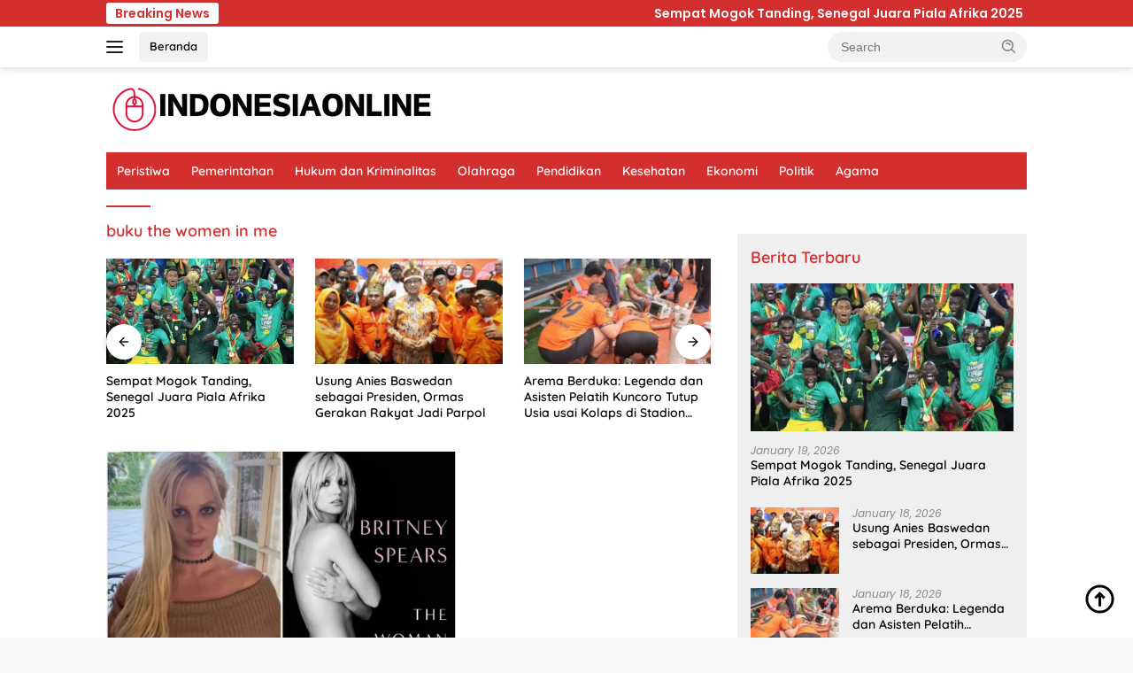

--- FILE ---
content_type: text/html; charset=UTF-8
request_url: https://indonesiaonline.co.id/tag/buku-the-women-in-me/
body_size: 14628
content:
<!doctype html><html lang="en-US" prefix="og: https://ogp.me/ns#"><head><meta charset="UTF-8"><meta name="viewport" content="width=device-width, initial-scale=1"><link rel="profile" href="https://gmpg.org/xfn/11"><title>buku the women in me - Indonesia Online</title><meta name="robots" content="follow, noindex"/><meta property="og:locale" content="en_US" /><meta property="og:type" content="article" /><meta property="og:title" content="buku the women in me - Indonesia Online" /><meta property="og:url" content="https://indonesiaonline.co.id/tag/buku-the-women-in-me/" /><meta property="og:site_name" content="Indonesia Online" /><meta name="twitter:card" content="summary_large_image" /><meta name="twitter:title" content="buku the women in me - Indonesia Online" /><meta name="twitter:label1" content="Posts" /><meta name="twitter:data1" content="1" /><link rel='dns-prefetch' href='//fonts.googleapis.com' /><link rel="alternate" type="application/rss+xml" title="Indonesia Online &raquo; Feed" href="https://indonesiaonline.co.id/feed/" /><link rel="alternate" type="application/rss+xml" title="Indonesia Online &raquo; Comments Feed" href="https://indonesiaonline.co.id/comments/feed/" /><link rel="alternate" type="application/rss+xml" title="Indonesia Online &raquo; buku the women in me Tag Feed" href="https://indonesiaonline.co.id/tag/buku-the-women-in-me/feed/" /><style id='wp-img-auto-sizes-contain-inline-css'>img:is([sizes=auto i],[sizes^="auto," i]){contain-intrinsic-size:3000px 1500px}
/*# sourceURL=wp-img-auto-sizes-contain-inline-css */</style><link rel='stylesheet' id='menu-icons-extra-css' href='https://indonesiaonline.co.id/wp-content/plugins/menu-icons/css/extra.min.css?ver=0.13.19' media='all' /><style id='wp-emoji-styles-inline-css'>img.wp-smiley, img.emoji {
		display: inline !important;
		border: none !important;
		box-shadow: none !important;
		height: 1em !important;
		width: 1em !important;
		margin: 0 0.07em !important;
		vertical-align: -0.1em !important;
		background: none !important;
		padding: 0 !important;
	}
/*# sourceURL=wp-emoji-styles-inline-css */</style><style type="text/css">@font-face {font-family:Quicksand;font-style:normal;font-weight:600;src:url(/cf-fonts/s/quicksand/5.0.16/vietnamese/600/normal.woff2);unicode-range:U+0102-0103,U+0110-0111,U+0128-0129,U+0168-0169,U+01A0-01A1,U+01AF-01B0,U+0300-0301,U+0303-0304,U+0308-0309,U+0323,U+0329,U+1EA0-1EF9,U+20AB;font-display:swap;}@font-face {font-family:Quicksand;font-style:normal;font-weight:600;src:url(/cf-fonts/s/quicksand/5.0.16/latin-ext/600/normal.woff2);unicode-range:U+0100-02AF,U+0304,U+0308,U+0329,U+1E00-1E9F,U+1EF2-1EFF,U+2020,U+20A0-20AB,U+20AD-20CF,U+2113,U+2C60-2C7F,U+A720-A7FF;font-display:swap;}@font-face {font-family:Quicksand;font-style:normal;font-weight:600;src:url(/cf-fonts/s/quicksand/5.0.16/latin/600/normal.woff2);unicode-range:U+0000-00FF,U+0131,U+0152-0153,U+02BB-02BC,U+02C6,U+02DA,U+02DC,U+0304,U+0308,U+0329,U+2000-206F,U+2074,U+20AC,U+2122,U+2191,U+2193,U+2212,U+2215,U+FEFF,U+FFFD;font-display:swap;}@font-face {font-family:Quicksand;font-style:normal;font-weight:700;src:url(/cf-fonts/s/quicksand/5.0.16/vietnamese/700/normal.woff2);unicode-range:U+0102-0103,U+0110-0111,U+0128-0129,U+0168-0169,U+01A0-01A1,U+01AF-01B0,U+0300-0301,U+0303-0304,U+0308-0309,U+0323,U+0329,U+1EA0-1EF9,U+20AB;font-display:swap;}@font-face {font-family:Quicksand;font-style:normal;font-weight:700;src:url(/cf-fonts/s/quicksand/5.0.16/latin-ext/700/normal.woff2);unicode-range:U+0100-02AF,U+0304,U+0308,U+0329,U+1E00-1E9F,U+1EF2-1EFF,U+2020,U+20A0-20AB,U+20AD-20CF,U+2113,U+2C60-2C7F,U+A720-A7FF;font-display:swap;}@font-face {font-family:Quicksand;font-style:normal;font-weight:700;src:url(/cf-fonts/s/quicksand/5.0.16/latin/700/normal.woff2);unicode-range:U+0000-00FF,U+0131,U+0152-0153,U+02BB-02BC,U+02C6,U+02DA,U+02DC,U+0304,U+0308,U+0329,U+2000-206F,U+2074,U+20AC,U+2122,U+2191,U+2193,U+2212,U+2215,U+FEFF,U+FFFD;font-display:swap;}@font-face {font-family:Poppins;font-style:normal;font-weight:300;src:url(/cf-fonts/s/poppins/5.0.11/latin/300/normal.woff2);unicode-range:U+0000-00FF,U+0131,U+0152-0153,U+02BB-02BC,U+02C6,U+02DA,U+02DC,U+0304,U+0308,U+0329,U+2000-206F,U+2074,U+20AC,U+2122,U+2191,U+2193,U+2212,U+2215,U+FEFF,U+FFFD;font-display:swap;}@font-face {font-family:Poppins;font-style:normal;font-weight:300;src:url(/cf-fonts/s/poppins/5.0.11/devanagari/300/normal.woff2);unicode-range:U+0900-097F,U+1CD0-1CF9,U+200C-200D,U+20A8,U+20B9,U+25CC,U+A830-A839,U+A8E0-A8FF;font-display:swap;}@font-face {font-family:Poppins;font-style:normal;font-weight:300;src:url(/cf-fonts/s/poppins/5.0.11/latin-ext/300/normal.woff2);unicode-range:U+0100-02AF,U+0304,U+0308,U+0329,U+1E00-1E9F,U+1EF2-1EFF,U+2020,U+20A0-20AB,U+20AD-20CF,U+2113,U+2C60-2C7F,U+A720-A7FF;font-display:swap;}@font-face {font-family:Poppins;font-style:italic;font-weight:400;src:url(/cf-fonts/s/poppins/5.0.11/latin-ext/400/italic.woff2);unicode-range:U+0100-02AF,U+0304,U+0308,U+0329,U+1E00-1E9F,U+1EF2-1EFF,U+2020,U+20A0-20AB,U+20AD-20CF,U+2113,U+2C60-2C7F,U+A720-A7FF;font-display:swap;}@font-face {font-family:Poppins;font-style:italic;font-weight:400;src:url(/cf-fonts/s/poppins/5.0.11/latin/400/italic.woff2);unicode-range:U+0000-00FF,U+0131,U+0152-0153,U+02BB-02BC,U+02C6,U+02DA,U+02DC,U+0304,U+0308,U+0329,U+2000-206F,U+2074,U+20AC,U+2122,U+2191,U+2193,U+2212,U+2215,U+FEFF,U+FFFD;font-display:swap;}@font-face {font-family:Poppins;font-style:italic;font-weight:400;src:url(/cf-fonts/s/poppins/5.0.11/devanagari/400/italic.woff2);unicode-range:U+0900-097F,U+1CD0-1CF9,U+200C-200D,U+20A8,U+20B9,U+25CC,U+A830-A839,U+A8E0-A8FF;font-display:swap;}@font-face {font-family:Poppins;font-style:normal;font-weight:600;src:url(/cf-fonts/s/poppins/5.0.11/latin/600/normal.woff2);unicode-range:U+0000-00FF,U+0131,U+0152-0153,U+02BB-02BC,U+02C6,U+02DA,U+02DC,U+0304,U+0308,U+0329,U+2000-206F,U+2074,U+20AC,U+2122,U+2191,U+2193,U+2212,U+2215,U+FEFF,U+FFFD;font-display:swap;}@font-face {font-family:Poppins;font-style:normal;font-weight:600;src:url(/cf-fonts/s/poppins/5.0.11/latin-ext/600/normal.woff2);unicode-range:U+0100-02AF,U+0304,U+0308,U+0329,U+1E00-1E9F,U+1EF2-1EFF,U+2020,U+20A0-20AB,U+20AD-20CF,U+2113,U+2C60-2C7F,U+A720-A7FF;font-display:swap;}@font-face {font-family:Poppins;font-style:normal;font-weight:600;src:url(/cf-fonts/s/poppins/5.0.11/devanagari/600/normal.woff2);unicode-range:U+0900-097F,U+1CD0-1CF9,U+200C-200D,U+20A8,U+20B9,U+25CC,U+A830-A839,U+A8E0-A8FF;font-display:swap;}</style><link rel='stylesheet' id='wpberita-style-css' href='https://indonesiaonline.co.id/wp-content/cache/autoptimize/css/autoptimize_single_8c584d004da3d56a87046c57c8ad7a30.css?ver=2.1.6' media='all' /><style id='wpberita-style-inline-css'>h1,h2,h3,h4,h5,h6,.sidr-class-site-title,.site-title,.gmr-mainmenu ul > li > a,.sidr ul li a,.heading-text,.gmr-mobilemenu ul li a,#navigationamp ul li a{font-family:Quicksand;}h1,h2,h3,h4,h5,h6,.sidr-class-site-title,.site-title,.gmr-mainmenu ul > li > a,.sidr ul li a,.heading-text,.gmr-mobilemenu ul li a,#navigationamp ul li a,.related-text-onlytitle{font-weight:600;}h1 strong,h2 strong,h3 strong,h4 strong,h5 strong,h6 strong{font-weight:700;}body{font-family:Poppins;--font-reguler:300;--font-bold:600;--background-color:#f8f8f8;--main-color:#000000;--link-color-body:#000000;--hoverlink-color-body:#D32F2F;--border-color:#cccccc;--button-bgcolor:#43A047;--button-color:#ffffff;--header-bgcolor:#ffffff;--topnav-color:#222222;--bigheadline-color:#f1c40f;--mainmenu-color:#ffffff;--mainmenu-hovercolor:#f1c40f;--secondmenu-bgcolor:#E53935;--secondmenu-color:#ffffff;--secondmenu-hovercolor:#f1c40f;--content-bgcolor:#ffffff;--content-greycolor:#888888;--greybody-bgcolor:#efefef;--footer-bgcolor:#f0f0f0;--footer-color:#666666;--footer-linkcolor:#666666;--footer-hover-linkcolor:#666666;}.entry-content-single{font-size:18px;}body,body.dark-theme{--scheme-color:#D32F2F;--secondscheme-color:#43A047;--mainmenu-bgcolor:#D32F2F;}/* Generate Using Cache */
/*# sourceURL=wpberita-style-inline-css */</style><link rel="https://api.w.org/" href="https://indonesiaonline.co.id/wp-json/" /><link rel="alternate" title="JSON" type="application/json" href="https://indonesiaonline.co.id/wp-json/wp/v2/tags/8864" /><link rel="EditURI" type="application/rsd+xml" title="RSD" href="https://indonesiaonline.co.id/xmlrpc.php?rsd" /><link rel='dns-prefetch' href='https://i0.wp.com/'><link rel='preconnect' href='https://i0.wp.com/' crossorigin><link rel='dns-prefetch' href='https://i1.wp.com/'><link rel='preconnect' href='https://i1.wp.com/' crossorigin><link rel='dns-prefetch' href='https://i2.wp.com/'><link rel='preconnect' href='https://i2.wp.com/' crossorigin><link rel='dns-prefetch' href='https://i3.wp.com/'><link rel='preconnect' href='https://i3.wp.com/' crossorigin> <script defer src="https://www.googletagmanager.com/gtag/js?id=G-J32WDV1ZPZ"></script> <script defer src="[data-uri]"></script> <script type="application/ld+json" class="saswp-schema-markup-output">[{"@context":"https:\/\/schema.org\/","@type":"ItemList","itemListElement":[{"@type":"ListItem","position":1,"item":{"@type":"NewsArticle","headline":"Buku Britney Spears yang Bikin Baper","url":"https:\/\/indonesiaonline.co.id\/buku-britney-spears-yang-bikin-baper\/","datePublished":"2023-10-22T14:11:31+07:00","dateModified":"2023-10-22T14:11:31+07:00","mainEntityOfPage":"https:\/\/indonesiaonline.co.id\/buku-britney-spears-yang-bikin-baper\/","author":{"@type":"Person","name":"","url":"https:\/\/indonesiaonline.co.id\/author\/","sameAs":[],"image":{"@type":"ImageObject","url":"https:\/\/secure.gravatar.com\/avatar\/?s=96&d=mm&r=g","height":96,"width":96}},"publisher":{"@type":"Organization","name":"Indonesia Online","url":"https:\/\/indonesiaonline.co.id","logo":{"@type":"ImageObject","url":"http:\/\/indonesiaonline.co.id\/wp-content\/uploads\/2024\/06\/cropped-indonesiaonline.png","width":375,"height":56}},"image":[{"@type":"ImageObject","@id":"https:\/\/indonesiaonline.co.id\/buku-britney-spears-yang-bikin-baper\/#primaryimage","url":"https:\/\/indonesiaonline.co.id\/wp-content\/uploads\/2023\/10\/Screenshot_141.jpg","width":"1200","height":"791"},{"@type":"ImageObject","url":"https:\/\/indonesiaonline.co.id\/wp-content\/uploads\/2023\/10\/Screenshot_141.jpg","width":"1200","height":"900"},{"@type":"ImageObject","url":"https:\/\/indonesiaonline.co.id\/wp-content\/uploads\/2023\/10\/Screenshot_141.jpg","width":"1200","height":"675"},{"@type":"ImageObject","url":"https:\/\/indonesiaonline.co.id\/wp-content\/uploads\/2023\/10\/Screenshot_141.jpg","width":"513","height":"513"},{"@type":"ImageObject","url":"https:\/\/indonesiaonline.co.id\/wp-content\/uploads\/2023\/10\/britney-spears-said-her-recent-topless-photos-are-2-6471-1629209946-18_dblbig.jpg","width":1200,"height":797}]}}]},

{"@context":"https:\/\/schema.org\/","@graph":[{"@context":"https:\/\/schema.org\/","@type":"SiteNavigationElement","@id":"https:\/\/indonesiaonline.co.id\/#peristiwa","name":"Peristiwa","url":"https:\/\/indonesiaonline.co.id\/category\/peristiwa\/"},{"@context":"https:\/\/schema.org\/","@type":"SiteNavigationElement","@id":"https:\/\/indonesiaonline.co.id\/#pemerintahan","name":"Pemerintahan","url":"https:\/\/indonesiaonline.co.id\/category\/pemerintahan\/"},{"@context":"https:\/\/schema.org\/","@type":"SiteNavigationElement","@id":"https:\/\/indonesiaonline.co.id\/#hukum-dan-kriminalitas","name":"Hukum dan Kriminalitas","url":"https:\/\/indonesiaonline.co.id\/category\/hukum-dan-kriminalitas\/"},{"@context":"https:\/\/schema.org\/","@type":"SiteNavigationElement","@id":"https:\/\/indonesiaonline.co.id\/#olahraga","name":"Olahraga","url":"https:\/\/indonesiaonline.co.id\/category\/olahraga\/"},{"@context":"https:\/\/schema.org\/","@type":"SiteNavigationElement","@id":"https:\/\/indonesiaonline.co.id\/#pendidikan","name":"Pendidikan","url":"https:\/\/indonesiaonline.co.id\/category\/pendidikan\/"},{"@context":"https:\/\/schema.org\/","@type":"SiteNavigationElement","@id":"https:\/\/indonesiaonline.co.id\/#kesehatan","name":"Kesehatan","url":"https:\/\/indonesiaonline.co.id\/category\/kesehatan\/"},{"@context":"https:\/\/schema.org\/","@type":"SiteNavigationElement","@id":"https:\/\/indonesiaonline.co.id\/#ekonomi","name":"Ekonomi","url":"https:\/\/indonesiaonline.co.id\/category\/ekonomi\/"},{"@context":"https:\/\/schema.org\/","@type":"SiteNavigationElement","@id":"https:\/\/indonesiaonline.co.id\/#politik","name":"Politik","url":"https:\/\/indonesiaonline.co.id\/category\/politik\/"},{"@context":"https:\/\/schema.org\/","@type":"SiteNavigationElement","@id":"https:\/\/indonesiaonline.co.id\/#agama","name":"Agama","url":"https:\/\/indonesiaonline.co.id\/category\/agama\/"}]},

{"@context":"https:\/\/schema.org\/","@type":"BreadcrumbList","@id":"https:\/\/indonesiaonline.co.id\/tag\/buku-the-women-in-me\/#breadcrumb","itemListElement":[{"@type":"ListItem","position":1,"item":{"@id":"https:\/\/indonesiaonline.co.id","name":"Indonesia Online"}},{"@type":"ListItem","position":2,"item":{"@id":"https:\/\/indonesiaonline.co.id\/tag\/buku-the-women-in-me\/","name":"buku the women in me"}}]}]</script> <link rel="amphtml" href="https://indonesiaonline.co.id/tag/buku-the-women-in-me/?amp=1"><link rel="icon" href="https://indonesiaonline.co.id/wp-content/uploads/2024/06/I-O_20240610_133322_0000-80x80.png" sizes="32x32" /><link rel="icon" href="https://indonesiaonline.co.id/wp-content/uploads/2024/06/I-O_20240610_133322_0000.png" sizes="192x192" /><link rel="apple-touch-icon" href="https://indonesiaonline.co.id/wp-content/uploads/2024/06/I-O_20240610_133322_0000.png" /><meta name="msapplication-TileImage" content="https://indonesiaonline.co.id/wp-content/uploads/2024/06/I-O_20240610_133322_0000.png" /><style id="wp-custom-css">.wp-caption-text {
  font-size: 14px;
  color: #333; /* Lebih gelap dari #555 */
  background-color: #f0f0f0; /* Sedikit lebih gelap dari #f9f9f9 */
  padding: 8px 12px;
  border: 1px solid #ccc; /* Lebih kuat dari #ddd */
  border-radius: 4px;
  text-align: center;
  margin-top: 5px;
  line-height: 1.4;
  max-width: 100%;
  box-shadow: 0 1px 3px rgba(0, 0, 0, 0.1);
}</style><style id='global-styles-inline-css'>:root{--wp--preset--aspect-ratio--square: 1;--wp--preset--aspect-ratio--4-3: 4/3;--wp--preset--aspect-ratio--3-4: 3/4;--wp--preset--aspect-ratio--3-2: 3/2;--wp--preset--aspect-ratio--2-3: 2/3;--wp--preset--aspect-ratio--16-9: 16/9;--wp--preset--aspect-ratio--9-16: 9/16;--wp--preset--color--black: #000000;--wp--preset--color--cyan-bluish-gray: #abb8c3;--wp--preset--color--white: #ffffff;--wp--preset--color--pale-pink: #f78da7;--wp--preset--color--vivid-red: #cf2e2e;--wp--preset--color--luminous-vivid-orange: #ff6900;--wp--preset--color--luminous-vivid-amber: #fcb900;--wp--preset--color--light-green-cyan: #7bdcb5;--wp--preset--color--vivid-green-cyan: #00d084;--wp--preset--color--pale-cyan-blue: #8ed1fc;--wp--preset--color--vivid-cyan-blue: #0693e3;--wp--preset--color--vivid-purple: #9b51e0;--wp--preset--gradient--vivid-cyan-blue-to-vivid-purple: linear-gradient(135deg,rgb(6,147,227) 0%,rgb(155,81,224) 100%);--wp--preset--gradient--light-green-cyan-to-vivid-green-cyan: linear-gradient(135deg,rgb(122,220,180) 0%,rgb(0,208,130) 100%);--wp--preset--gradient--luminous-vivid-amber-to-luminous-vivid-orange: linear-gradient(135deg,rgb(252,185,0) 0%,rgb(255,105,0) 100%);--wp--preset--gradient--luminous-vivid-orange-to-vivid-red: linear-gradient(135deg,rgb(255,105,0) 0%,rgb(207,46,46) 100%);--wp--preset--gradient--very-light-gray-to-cyan-bluish-gray: linear-gradient(135deg,rgb(238,238,238) 0%,rgb(169,184,195) 100%);--wp--preset--gradient--cool-to-warm-spectrum: linear-gradient(135deg,rgb(74,234,220) 0%,rgb(151,120,209) 20%,rgb(207,42,186) 40%,rgb(238,44,130) 60%,rgb(251,105,98) 80%,rgb(254,248,76) 100%);--wp--preset--gradient--blush-light-purple: linear-gradient(135deg,rgb(255,206,236) 0%,rgb(152,150,240) 100%);--wp--preset--gradient--blush-bordeaux: linear-gradient(135deg,rgb(254,205,165) 0%,rgb(254,45,45) 50%,rgb(107,0,62) 100%);--wp--preset--gradient--luminous-dusk: linear-gradient(135deg,rgb(255,203,112) 0%,rgb(199,81,192) 50%,rgb(65,88,208) 100%);--wp--preset--gradient--pale-ocean: linear-gradient(135deg,rgb(255,245,203) 0%,rgb(182,227,212) 50%,rgb(51,167,181) 100%);--wp--preset--gradient--electric-grass: linear-gradient(135deg,rgb(202,248,128) 0%,rgb(113,206,126) 100%);--wp--preset--gradient--midnight: linear-gradient(135deg,rgb(2,3,129) 0%,rgb(40,116,252) 100%);--wp--preset--font-size--small: 13px;--wp--preset--font-size--medium: 20px;--wp--preset--font-size--large: 36px;--wp--preset--font-size--x-large: 42px;--wp--preset--spacing--20: 0.44rem;--wp--preset--spacing--30: 0.67rem;--wp--preset--spacing--40: 1rem;--wp--preset--spacing--50: 1.5rem;--wp--preset--spacing--60: 2.25rem;--wp--preset--spacing--70: 3.38rem;--wp--preset--spacing--80: 5.06rem;--wp--preset--shadow--natural: 6px 6px 9px rgba(0, 0, 0, 0.2);--wp--preset--shadow--deep: 12px 12px 50px rgba(0, 0, 0, 0.4);--wp--preset--shadow--sharp: 6px 6px 0px rgba(0, 0, 0, 0.2);--wp--preset--shadow--outlined: 6px 6px 0px -3px rgb(255, 255, 255), 6px 6px rgb(0, 0, 0);--wp--preset--shadow--crisp: 6px 6px 0px rgb(0, 0, 0);}:where(.is-layout-flex){gap: 0.5em;}:where(.is-layout-grid){gap: 0.5em;}body .is-layout-flex{display: flex;}.is-layout-flex{flex-wrap: wrap;align-items: center;}.is-layout-flex > :is(*, div){margin: 0;}body .is-layout-grid{display: grid;}.is-layout-grid > :is(*, div){margin: 0;}:where(.wp-block-columns.is-layout-flex){gap: 2em;}:where(.wp-block-columns.is-layout-grid){gap: 2em;}:where(.wp-block-post-template.is-layout-flex){gap: 1.25em;}:where(.wp-block-post-template.is-layout-grid){gap: 1.25em;}.has-black-color{color: var(--wp--preset--color--black) !important;}.has-cyan-bluish-gray-color{color: var(--wp--preset--color--cyan-bluish-gray) !important;}.has-white-color{color: var(--wp--preset--color--white) !important;}.has-pale-pink-color{color: var(--wp--preset--color--pale-pink) !important;}.has-vivid-red-color{color: var(--wp--preset--color--vivid-red) !important;}.has-luminous-vivid-orange-color{color: var(--wp--preset--color--luminous-vivid-orange) !important;}.has-luminous-vivid-amber-color{color: var(--wp--preset--color--luminous-vivid-amber) !important;}.has-light-green-cyan-color{color: var(--wp--preset--color--light-green-cyan) !important;}.has-vivid-green-cyan-color{color: var(--wp--preset--color--vivid-green-cyan) !important;}.has-pale-cyan-blue-color{color: var(--wp--preset--color--pale-cyan-blue) !important;}.has-vivid-cyan-blue-color{color: var(--wp--preset--color--vivid-cyan-blue) !important;}.has-vivid-purple-color{color: var(--wp--preset--color--vivid-purple) !important;}.has-black-background-color{background-color: var(--wp--preset--color--black) !important;}.has-cyan-bluish-gray-background-color{background-color: var(--wp--preset--color--cyan-bluish-gray) !important;}.has-white-background-color{background-color: var(--wp--preset--color--white) !important;}.has-pale-pink-background-color{background-color: var(--wp--preset--color--pale-pink) !important;}.has-vivid-red-background-color{background-color: var(--wp--preset--color--vivid-red) !important;}.has-luminous-vivid-orange-background-color{background-color: var(--wp--preset--color--luminous-vivid-orange) !important;}.has-luminous-vivid-amber-background-color{background-color: var(--wp--preset--color--luminous-vivid-amber) !important;}.has-light-green-cyan-background-color{background-color: var(--wp--preset--color--light-green-cyan) !important;}.has-vivid-green-cyan-background-color{background-color: var(--wp--preset--color--vivid-green-cyan) !important;}.has-pale-cyan-blue-background-color{background-color: var(--wp--preset--color--pale-cyan-blue) !important;}.has-vivid-cyan-blue-background-color{background-color: var(--wp--preset--color--vivid-cyan-blue) !important;}.has-vivid-purple-background-color{background-color: var(--wp--preset--color--vivid-purple) !important;}.has-black-border-color{border-color: var(--wp--preset--color--black) !important;}.has-cyan-bluish-gray-border-color{border-color: var(--wp--preset--color--cyan-bluish-gray) !important;}.has-white-border-color{border-color: var(--wp--preset--color--white) !important;}.has-pale-pink-border-color{border-color: var(--wp--preset--color--pale-pink) !important;}.has-vivid-red-border-color{border-color: var(--wp--preset--color--vivid-red) !important;}.has-luminous-vivid-orange-border-color{border-color: var(--wp--preset--color--luminous-vivid-orange) !important;}.has-luminous-vivid-amber-border-color{border-color: var(--wp--preset--color--luminous-vivid-amber) !important;}.has-light-green-cyan-border-color{border-color: var(--wp--preset--color--light-green-cyan) !important;}.has-vivid-green-cyan-border-color{border-color: var(--wp--preset--color--vivid-green-cyan) !important;}.has-pale-cyan-blue-border-color{border-color: var(--wp--preset--color--pale-cyan-blue) !important;}.has-vivid-cyan-blue-border-color{border-color: var(--wp--preset--color--vivid-cyan-blue) !important;}.has-vivid-purple-border-color{border-color: var(--wp--preset--color--vivid-purple) !important;}.has-vivid-cyan-blue-to-vivid-purple-gradient-background{background: var(--wp--preset--gradient--vivid-cyan-blue-to-vivid-purple) !important;}.has-light-green-cyan-to-vivid-green-cyan-gradient-background{background: var(--wp--preset--gradient--light-green-cyan-to-vivid-green-cyan) !important;}.has-luminous-vivid-amber-to-luminous-vivid-orange-gradient-background{background: var(--wp--preset--gradient--luminous-vivid-amber-to-luminous-vivid-orange) !important;}.has-luminous-vivid-orange-to-vivid-red-gradient-background{background: var(--wp--preset--gradient--luminous-vivid-orange-to-vivid-red) !important;}.has-very-light-gray-to-cyan-bluish-gray-gradient-background{background: var(--wp--preset--gradient--very-light-gray-to-cyan-bluish-gray) !important;}.has-cool-to-warm-spectrum-gradient-background{background: var(--wp--preset--gradient--cool-to-warm-spectrum) !important;}.has-blush-light-purple-gradient-background{background: var(--wp--preset--gradient--blush-light-purple) !important;}.has-blush-bordeaux-gradient-background{background: var(--wp--preset--gradient--blush-bordeaux) !important;}.has-luminous-dusk-gradient-background{background: var(--wp--preset--gradient--luminous-dusk) !important;}.has-pale-ocean-gradient-background{background: var(--wp--preset--gradient--pale-ocean) !important;}.has-electric-grass-gradient-background{background: var(--wp--preset--gradient--electric-grass) !important;}.has-midnight-gradient-background{background: var(--wp--preset--gradient--midnight) !important;}.has-small-font-size{font-size: var(--wp--preset--font-size--small) !important;}.has-medium-font-size{font-size: var(--wp--preset--font-size--medium) !important;}.has-large-font-size{font-size: var(--wp--preset--font-size--large) !important;}.has-x-large-font-size{font-size: var(--wp--preset--font-size--x-large) !important;}
/*# sourceURL=global-styles-inline-css */</style></head><body class="archive tag tag-buku-the-women-in-me tag-8864 wp-custom-logo wp-embed-responsive wp-theme-wpberita wp-child-theme-wpberita-child idtheme kentooz hfeed"> <a class="skip-link screen-reader-text" href="#primary">Skip to content</a><div id="topnavwrap" class="gmr-topnavwrap clearfix"><div class="gmr-topnotification"><div class="container"><div class="list-flex"><div class="row-flex"><div class="text-marquee">Breaking News</div></div><div class="row-flex wrap-marquee"><div class="marquee"> <a href="https://indonesiaonline.co.id/sempat-mogok-tanding-senegal-juara-piala-afrika-2025/" class="gmr-recent-marquee" title="Sempat Mogok Tanding, Senegal Juara Piala Afrika 2025">Sempat Mogok Tanding, Senegal Juara Piala Afrika 2025</a> <a href="https://indonesiaonline.co.id/usung-anies-baswedan-sebagai-presiden-ormas-gerakan-rakyat-jadi-parpol/" class="gmr-recent-marquee" title="Usung Anies Baswedan sebagai Presiden, Ormas Gerakan Rakyat Jadi Parpol">Usung Anies Baswedan sebagai Presiden, Ormas Gerakan Rakyat Jadi Parpol</a> <a href="https://indonesiaonline.co.id/arema-berduka-legenda-dan-asisten-pelatih-kuncoro-tutup-usia-usai-kolaps-di-stadion-gajayana/" class="gmr-recent-marquee" title="Arema Berduka: Legenda dan Asisten Pelatih Kuncoro Tutup Usia usai Kolaps di Stadion Gajayana">Arema Berduka: Legenda dan Asisten Pelatih Kuncoro Tutup Usia usai Kolaps di Stadion Gajayana</a> <a href="https://indonesiaonline.co.id/viral-tarian-erotis-di-panggung-isra-mikraj-banyuwangi-mui-itu-penistaan-agama/" class="gmr-recent-marquee" title="Viral Tarian Erotis di Panggung Isra Mikraj Banyuwangi, MUI: Itu Penistaan Agama">Viral Tarian Erotis di Panggung Isra Mikraj Banyuwangi, MUI: Itu Penistaan Agama</a> <a href="https://indonesiaonline.co.id/openai-rilis-chatgpt-translate-tantangan-baru-bagi-dominasi-google-translate/" class="gmr-recent-marquee" title="OpenAI Rilis ChatGPT Translate: Tantangan Baru bagi Dominasi Google Translate">OpenAI Rilis ChatGPT Translate: Tantangan Baru bagi Dominasi Google Translate</a></div></div></div></div></div><div class="container"><div class="list-flex"><div class="row-flex gmr-navleft"> <a id="gmr-responsive-menu" title="Menus" href="#menus" rel="nofollow"><div class="ktz-i-wrap"><span class="ktz-i"></span><span class="ktz-i"></span><span class="ktz-i"></span></div></a><div class="gmr-logo-mobile"><a class="custom-logo-link" href="https://indonesiaonline.co.id/" title="Indonesia Online" rel="home"><img class="custom-logo" src="https://indonesiaonline.co.id/wp-content/uploads/2024/06/cropped-indonesiaonline.png" width="375" height="56" alt="Indonesia Online" loading="lazy" /></a></div><a href="https://indonesiaonline.co.id/" class="topnav-button second-topnav-btn nomobile heading-text" title="Beranda">Beranda</a></div><div class="row-flex gmr-navright"><div class="gmr-table-search"><form method="get" class="gmr-searchform searchform" action="https://indonesiaonline.co.id/"> <input type="text" name="s" id="s" placeholder="Search" /> <input type="hidden" name="post_type" value="post" /> <button type="submit" role="button" class="gmr-search-submit gmr-search-icon"> <svg xmlns="http://www.w3.org/2000/svg" aria-hidden="true" role="img" width="1em" height="1em" preserveAspectRatio="xMidYMid meet" viewBox="0 0 24 24"><path fill="currentColor" d="M10 18a7.952 7.952 0 0 0 4.897-1.688l4.396 4.396l1.414-1.414l-4.396-4.396A7.952 7.952 0 0 0 18 10c0-4.411-3.589-8-8-8s-8 3.589-8 8s3.589 8 8 8zm0-14c3.309 0 6 2.691 6 6s-2.691 6-6 6s-6-2.691-6-6s2.691-6 6-6z"/><path fill="currentColor" d="M11.412 8.586c.379.38.588.882.588 1.414h2a3.977 3.977 0 0 0-1.174-2.828c-1.514-1.512-4.139-1.512-5.652 0l1.412 1.416c.76-.758 2.07-.756 2.826-.002z"/></svg> </button></form></div><div class="gmr-search-btn"> <a id="search-menu-button" class="topnav-button gmr-search-icon" title="Search" href="#" rel="nofollow"><svg xmlns="http://www.w3.org/2000/svg" aria-hidden="true" role="img" width="1em" height="1em" preserveAspectRatio="xMidYMid meet" viewBox="0 0 24 24"><path fill="none" stroke="currentColor" stroke-linecap="round" stroke-width="2" d="m21 21l-4.486-4.494M19 10.5a8.5 8.5 0 1 1-17 0a8.5 8.5 0 0 1 17 0Z"/></svg></a><div id="search-dropdown-container" class="search-dropdown search"><form method="get" class="gmr-searchform searchform" action="https://indonesiaonline.co.id/"> <input type="text" name="s" id="s" placeholder="Search" /> <button type="submit" class="gmr-search-submit gmr-search-icon"><svg xmlns="http://www.w3.org/2000/svg" aria-hidden="true" role="img" width="1em" height="1em" preserveAspectRatio="xMidYMid meet" viewBox="0 0 24 24"><path fill="currentColor" d="M10 18a7.952 7.952 0 0 0 4.897-1.688l4.396 4.396l1.414-1.414l-4.396-4.396A7.952 7.952 0 0 0 18 10c0-4.411-3.589-8-8-8s-8 3.589-8 8s3.589 8 8 8zm0-14c3.309 0 6 2.691 6 6s-2.691 6-6 6s-6-2.691-6-6s2.691-6 6-6z"/><path fill="currentColor" d="M11.412 8.586c.379.38.588.882.588 1.414h2a3.977 3.977 0 0 0-1.174-2.828c-1.514-1.512-4.139-1.512-5.652 0l1.412 1.416c.76-.758 2.07-.756 2.826-.002z"/></svg></button></form></div></div></div></div></div></div><div id="page" class="site"><header id="masthead" class="site-header"><div class="container"><div class="site-branding"><div class="gmr-logo"><div class="gmr-logo-wrap"><a class="custom-logo-link logolink" href="https://indonesiaonline.co.id" title="Indonesia Online" rel="home"><img class="custom-logo" src="https://indonesiaonline.co.id/wp-content/uploads/2024/06/cropped-indonesiaonline.png" width="375" height="56" alt="Indonesia Online" loading="lazy" /></a><div class="close-topnavmenu-wrap"><a id="close-topnavmenu-button" rel="nofollow" href="#"><svg xmlns="http://www.w3.org/2000/svg" aria-hidden="true" role="img" width="1em" height="1em" preserveAspectRatio="xMidYMid meet" viewBox="0 0 32 32"><path fill="currentColor" d="M24 9.4L22.6 8L16 14.6L9.4 8L8 9.4l6.6 6.6L8 22.6L9.4 24l6.6-6.6l6.6 6.6l1.4-1.4l-6.6-6.6L24 9.4z"/></svg></a></div></div></div></div></div></header><div id="main-nav-wrap" class="gmr-mainmenu-wrap"><div class="container"><nav id="main-nav" class="main-navigation gmr-mainmenu"><ul id="primary-menu" class="menu"><li id="menu-item-35817" class="menu-item menu-item-type-taxonomy menu-item-object-category menu-item-35817"><a href="https://indonesiaonline.co.id/category/peristiwa/">Peristiwa</a></li><li id="menu-item-35818" class="menu-item menu-item-type-taxonomy menu-item-object-category menu-item-35818"><a href="https://indonesiaonline.co.id/category/pemerintahan/">Pemerintahan</a></li><li id="menu-item-35819" class="menu-item menu-item-type-taxonomy menu-item-object-category menu-item-35819"><a href="https://indonesiaonline.co.id/category/hukum-dan-kriminalitas/">Hukum dan Kriminalitas</a></li><li id="menu-item-35820" class="menu-item menu-item-type-taxonomy menu-item-object-category menu-item-35820"><a href="https://indonesiaonline.co.id/category/olahraga/">Olahraga</a></li><li id="menu-item-35821" class="menu-item menu-item-type-taxonomy menu-item-object-category menu-item-35821"><a href="https://indonesiaonline.co.id/category/pendidikan/">Pendidikan</a></li><li id="menu-item-35822" class="menu-item menu-item-type-taxonomy menu-item-object-category menu-item-35822"><a href="https://indonesiaonline.co.id/category/kesehatan/">Kesehatan</a></li><li id="menu-item-35823" class="menu-item menu-item-type-taxonomy menu-item-object-category menu-item-35823"><a href="https://indonesiaonline.co.id/category/ekonomi/">Ekonomi</a></li><li id="menu-item-35824" class="menu-item menu-item-type-taxonomy menu-item-object-category menu-item-35824"><a href="https://indonesiaonline.co.id/category/politik/">Politik</a></li><li id="menu-item-35825" class="menu-item menu-item-type-taxonomy menu-item-object-category menu-item-35825"><a href="https://indonesiaonline.co.id/category/agama/">Agama</a></li></ul></nav></div></div><div id="content" class="gmr-content"><div class="container"><div class="row"><main id="primary" class="site-main col-md-8"><header class="page-header"><h1 class="page-title">buku the women in me</h1></header><div class="modulehome-wrap"><div id="moduleslide" class="wpberita-list-slider wpberita-moduleslide clearfix"><div class="gmr-slider-content"><div class="list-slider module-home"> <a class="post-thumbnail" href="https://indonesiaonline.co.id/sempat-mogok-tanding-senegal-juara-piala-afrika-2025/" title="Sempat Mogok Tanding, Senegal Juara Piala Afrika 2025" aria-hidden="true" tabindex="-1"> <img width="250" height="140" src="https://indonesiaonline.co.id/wp-content/uploads/2026/01/2022-02-06T224145Z_2102326795_UP1EI261R1JQ6_RTRMADP_3_SOCCER-NATIONS-SEN-EGY-REPORT.jpg-250x140.webp" class="attachment-medium-new size-medium-new wp-post-image" alt="Sempat Mogok Tanding, Senegal Juara Piala Afrika 2025" title="Sempat Mogok Tanding, Senegal Juara Piala Afrika 2025" decoding="async" srcset="https://indonesiaonline.co.id/wp-content/uploads/2026/01/2022-02-06T224145Z_2102326795_UP1EI261R1JQ6_RTRMADP_3_SOCCER-NATIONS-SEN-EGY-REPORT.jpg-250x140.webp 250w, https://indonesiaonline.co.id/wp-content/uploads/2026/01/2022-02-06T224145Z_2102326795_UP1EI261R1JQ6_RTRMADP_3_SOCCER-NATIONS-SEN-EGY-REPORT.jpg-400x225.webp 400w" sizes="(max-width: 250px) 100vw, 250px" /> </a><div class="list-gallery-title"> <a class="recent-title heading-text" href="https://indonesiaonline.co.id/sempat-mogok-tanding-senegal-juara-piala-afrika-2025/" title="Sempat Mogok Tanding, Senegal Juara Piala Afrika 2025" rel="bookmark">Sempat Mogok Tanding, Senegal Juara Piala Afrika 2025</a></div></div></div><div class="gmr-slider-content"><div class="list-slider module-home"> <a class="post-thumbnail" href="https://indonesiaonline.co.id/usung-anies-baswedan-sebagai-presiden-ormas-gerakan-rakyat-jadi-parpol/" title="Usung Anies Baswedan sebagai Presiden, Ormas Gerakan Rakyat Jadi Parpol" aria-hidden="true" tabindex="-1"> <img width="250" height="140" src="https://indonesiaonline.co.id/wp-content/uploads/2026/01/Screenshot_20260118_224119_Instagram-250x140.jpg" class="attachment-medium-new size-medium-new wp-post-image" alt="Usung Anies Baswedan sebagai Presiden, Ormas Gerakan Rakyat Jadi Parpol" title="Usung Anies Baswedan sebagai Presiden, Ormas Gerakan Rakyat Jadi Parpol" decoding="async" srcset="https://indonesiaonline.co.id/wp-content/uploads/2026/01/Screenshot_20260118_224119_Instagram-250x140.jpg 250w, https://indonesiaonline.co.id/wp-content/uploads/2026/01/Screenshot_20260118_224119_Instagram-400x225.jpg 400w" sizes="(max-width: 250px) 100vw, 250px" /> </a><div class="list-gallery-title"> <a class="recent-title heading-text" href="https://indonesiaonline.co.id/usung-anies-baswedan-sebagai-presiden-ormas-gerakan-rakyat-jadi-parpol/" title="Usung Anies Baswedan sebagai Presiden, Ormas Gerakan Rakyat Jadi Parpol" rel="bookmark">Usung Anies Baswedan sebagai Presiden, Ormas Gerakan Rakyat Jadi Parpol</a></div></div></div><div class="gmr-slider-content"><div class="list-slider module-home"> <a class="post-thumbnail" href="https://indonesiaonline.co.id/arema-berduka-legenda-dan-asisten-pelatih-kuncoro-tutup-usia-usai-kolaps-di-stadion-gajayana/" title="Arema Berduka: Legenda dan Asisten Pelatih Kuncoro Tutup Usia usai Kolaps di Stadion Gajayana" aria-hidden="true" tabindex="-1"> <img width="250" height="140" src="https://indonesiaonline.co.id/wp-content/uploads/2026/01/719d71ec67c6-250x140.jpg" class="attachment-medium-new size-medium-new wp-post-image" alt="Arema Berduka: Legenda dan Asisten Pelatih Kuncoro Tutup Usia usai Kolaps di Stadion Gajayana" title="Arema Berduka: Legenda dan Asisten Pelatih Kuncoro Tutup Usia usai Kolaps di Stadion Gajayana" decoding="async" srcset="https://indonesiaonline.co.id/wp-content/uploads/2026/01/719d71ec67c6-250x140.jpg 250w, https://indonesiaonline.co.id/wp-content/uploads/2026/01/719d71ec67c6-400x225.jpg 400w" sizes="(max-width: 250px) 100vw, 250px" /> </a><div class="list-gallery-title"> <a class="recent-title heading-text" href="https://indonesiaonline.co.id/arema-berduka-legenda-dan-asisten-pelatih-kuncoro-tutup-usia-usai-kolaps-di-stadion-gajayana/" title="Arema Berduka: Legenda dan Asisten Pelatih Kuncoro Tutup Usia usai Kolaps di Stadion Gajayana" rel="bookmark">Arema Berduka: Legenda dan Asisten Pelatih Kuncoro Tutup Usia usai Kolaps di Stadion Gajayana</a></div></div></div><div class="gmr-slider-content"><div class="list-slider module-home"> <a class="post-thumbnail" href="https://indonesiaonline.co.id/viral-tarian-erotis-di-panggung-isra-mikraj-banyuwangi-mui-itu-penistaan-agama/" title="Viral Tarian Erotis di Panggung Isra Mikraj Banyuwangi, MUI: Itu Penistaan Agama" aria-hidden="true" tabindex="-1"> <img width="250" height="140" src="https://indonesiaonline.co.id/wp-content/uploads/2026/01/Screenshot_20260118_180339_Instagram-250x140.jpg" class="attachment-medium-new size-medium-new wp-post-image" alt="Viral Tarian Erotis di Panggung Isra Mikraj Banyuwangi, MUI: Itu Penistaan Agama" title="Viral Tarian Erotis di Panggung Isra Mikraj Banyuwangi, MUI: Itu Penistaan Agama" decoding="async" srcset="https://indonesiaonline.co.id/wp-content/uploads/2026/01/Screenshot_20260118_180339_Instagram-250x140.jpg 250w, https://indonesiaonline.co.id/wp-content/uploads/2026/01/Screenshot_20260118_180339_Instagram-400x225.jpg 400w" sizes="(max-width: 250px) 100vw, 250px" /> </a><div class="list-gallery-title"> <a class="recent-title heading-text" href="https://indonesiaonline.co.id/viral-tarian-erotis-di-panggung-isra-mikraj-banyuwangi-mui-itu-penistaan-agama/" title="Viral Tarian Erotis di Panggung Isra Mikraj Banyuwangi, MUI: Itu Penistaan Agama" rel="bookmark">Viral Tarian Erotis di Panggung Isra Mikraj Banyuwangi, MUI: Itu Penistaan Agama</a></div></div></div><div class="gmr-slider-content"><div class="list-slider module-home"> <a class="post-thumbnail" href="https://indonesiaonline.co.id/openai-rilis-chatgpt-translate-tantangan-baru-bagi-dominasi-google-translate/" title="OpenAI Rilis ChatGPT Translate: Tantangan Baru bagi Dominasi Google Translate" aria-hidden="true" tabindex="-1"> <img width="250" height="140" src="https://indonesiaonline.co.id/wp-content/uploads/2026/01/Generate-Ai-learn-language-tr.translate.google-250x140.jpg" class="attachment-medium-new size-medium-new wp-post-image" alt="OpenAI Rilis ChatGPT Translate: Tantangan Baru bagi Dominasi Google Translate" title="OpenAI Rilis ChatGPT Translate: Tantangan Baru bagi Dominasi Google Translate" decoding="async" srcset="https://indonesiaonline.co.id/wp-content/uploads/2026/01/Generate-Ai-learn-language-tr.translate.google-250x140.jpg 250w, https://indonesiaonline.co.id/wp-content/uploads/2026/01/Generate-Ai-learn-language-tr.translate.google-400x225.jpg 400w" sizes="(max-width: 250px) 100vw, 250px" /> </a><div class="list-gallery-title"> <a class="recent-title heading-text" href="https://indonesiaonline.co.id/openai-rilis-chatgpt-translate-tantangan-baru-bagi-dominasi-google-translate/" title="OpenAI Rilis ChatGPT Translate: Tantangan Baru bagi Dominasi Google Translate" rel="bookmark">OpenAI Rilis ChatGPT Translate: Tantangan Baru bagi Dominasi Google Translate</a></div></div></div><div class="gmr-slider-content"><div class="list-slider module-home"> <a class="post-thumbnail" href="https://indonesiaonline.co.id/beton-vs-alam-seniman-batu-menggugat-lewat-pameran-garis-hijau/" title="Beton vs Alam: Seniman Batu Menggugat Lewat Pameran Garis Hijau" aria-hidden="true" tabindex="-1"> <img width="250" height="140" src="https://indonesiaonline.co.id/wp-content/uploads/2026/01/dd289b98ad37-e1768725699701-250x140.jpg" class="attachment-medium-new size-medium-new wp-post-image" alt="Beton vs Alam: Seniman Batu Menggugat Lewat Pameran Garis Hijau" title="Beton vs Alam: Seniman Batu Menggugat Lewat Pameran Garis Hijau" decoding="async" srcset="https://indonesiaonline.co.id/wp-content/uploads/2026/01/dd289b98ad37-e1768725699701-250x140.jpg 250w, https://indonesiaonline.co.id/wp-content/uploads/2026/01/dd289b98ad37-e1768725699701-400x225.jpg 400w" sizes="(max-width: 250px) 100vw, 250px" /> </a><div class="list-gallery-title"> <a class="recent-title heading-text" href="https://indonesiaonline.co.id/beton-vs-alam-seniman-batu-menggugat-lewat-pameran-garis-hijau/" title="Beton vs Alam: Seniman Batu Menggugat Lewat Pameran Garis Hijau" rel="bookmark">Beton vs Alam: Seniman Batu Menggugat Lewat Pameran Garis Hijau</a></div></div></div><div class="gmr-slider-content"><div class="list-slider module-home"> <a class="post-thumbnail" href="https://indonesiaonline.co.id/sejarah-berjalan-vinanda-prameswati-dan-geliat-wisata-klasik-kediri/" title="Sejarah Berjalan: Vinanda Prameswati dan Geliat Wisata Klasik Kediri" aria-hidden="true" tabindex="-1"> <img width="250" height="140" src="https://indonesiaonline.co.id/wp-content/uploads/2026/01/626bbebccd67-250x140.jpg" class="attachment-medium-new size-medium-new wp-post-image" alt="Sejarah Berjalan: Vinanda Prameswati dan Geliat Wisata Klasik Kediri" title="Sejarah Berjalan: Vinanda Prameswati dan Geliat Wisata Klasik Kediri" decoding="async" srcset="https://indonesiaonline.co.id/wp-content/uploads/2026/01/626bbebccd67-250x140.jpg 250w, https://indonesiaonline.co.id/wp-content/uploads/2026/01/626bbebccd67-400x225.jpg 400w" sizes="(max-width: 250px) 100vw, 250px" /> </a><div class="list-gallery-title"> <a class="recent-title heading-text" href="https://indonesiaonline.co.id/sejarah-berjalan-vinanda-prameswati-dan-geliat-wisata-klasik-kediri/" title="Sejarah Berjalan: Vinanda Prameswati dan Geliat Wisata Klasik Kediri" rel="bookmark">Sejarah Berjalan: Vinanda Prameswati dan Geliat Wisata Klasik Kediri</a></div></div></div><div class="gmr-slider-content"><div class="list-slider module-home"> <a class="post-thumbnail" href="https://indonesiaonline.co.id/demi-daulat-pangan-nusron-wahid-larang-kopdes-merah-putih-dibangun-di-lahan-sawah/" title="Demi Daulat Pangan, Nusron Wahid Larang Kopdes Merah Putih Dibangun di Lahan Sawah" aria-hidden="true" tabindex="-1"> <img width="250" height="140" src="https://indonesiaonline.co.id/wp-content/uploads/2026/01/nanocanvas-1768720114908-250x140.png" class="attachment-medium-new size-medium-new wp-post-image" alt="Demi Daulat Pangan, Nusron Wahid Larang Kopdes Merah Putih Dibangun di Lahan Sawah" title="Demi Daulat Pangan, Nusron Wahid Larang Kopdes Merah Putih Dibangun di Lahan Sawah" decoding="async" srcset="https://indonesiaonline.co.id/wp-content/uploads/2026/01/nanocanvas-1768720114908-250x140.png 250w, https://indonesiaonline.co.id/wp-content/uploads/2026/01/nanocanvas-1768720114908-400x225.png 400w" sizes="(max-width: 250px) 100vw, 250px" /> </a><div class="list-gallery-title"> <a class="recent-title heading-text" href="https://indonesiaonline.co.id/demi-daulat-pangan-nusron-wahid-larang-kopdes-merah-putih-dibangun-di-lahan-sawah/" title="Demi Daulat Pangan, Nusron Wahid Larang Kopdes Merah Putih Dibangun di Lahan Sawah" rel="bookmark">Demi Daulat Pangan, Nusron Wahid Larang Kopdes Merah Putih Dibangun di Lahan Sawah</a></div></div></div></div></div><div class="gmr-bigheadline clearfix"><div class="gmr-big-headline"> <a class="post-thumbnail" href="https://indonesiaonline.co.id/buku-britney-spears-yang-bikin-baper/" title="Buku Britney Spears yang Bikin Baper" aria-hidden="true" tabindex="-1"> <img width="341" height="225" src="https://indonesiaonline.co.id/wp-content/uploads/2023/10/Screenshot_141.jpg" class="attachment-large size-large wp-post-image" alt="Buku Britney Spears yang Bikin Baper" title="Buku Britney Spears yang Bikin Baper" decoding="async" fetchpriority="high" srcset="https://indonesiaonline.co.id/wp-content/uploads/2023/10/Screenshot_141.jpg 513w, https://indonesiaonline.co.id/wp-content/uploads/2023/10/Screenshot_141-300x198.jpg 300w" sizes="(max-width: 341px) 100vw, 341px" /> </a><div class="gmr-bigheadline-content"><div class="gmr-meta-topic"><strong><span class="cat-links-content"><a href="https://indonesiaonline.co.id/category/hiburan-seni-dan-budaya/" rel="category tag">Hiburan, Seni dan Budaya</a></span></strong>&nbsp;&nbsp;<span class="meta-content"><span class="posted-on"><time class="entry-date published updated" datetime="2023-10-22T14:11:31+07:00">October 22, 2023</time></span></span></div><h3 class="gmr-rp-biglink"> <a href="https://indonesiaonline.co.id/buku-britney-spears-yang-bikin-baper/" class="gmr-slide-titlelink" title="Buku Britney Spears yang Bikin Baper">Buku Britney Spears yang Bikin Baper</a></h3><div class="entry-content entry-content-archive"><p>INDONESIAONLINE &#8211; Buku penyanyi Britney Spears berjudul The Women in Me, menyimpan banyak kejutan. Pernyataan-pernyataan di buku itu bisa membuat pembaca terbawa perasaan (baper). Memoar sang Diva Britney Spear yang&#8230;</p></div></div></div><div class="gmr-bigheadline-right"></div></div><div id="infinite-container"></div><div class="text-center"><div class="page-load-status"><div class="loader-ellips infinite-scroll-request gmr-ajax-load-wrapper gmr-loader"><div class="gmr-ajax-wrap"><div class="gmr-ajax-loader"><div></div><div></div></div></div></div><p class="infinite-scroll-last">No More Posts Available.</p><p class="infinite-scroll-error">No more pages to load.</p></div><p><button class="view-more-button heading-text">View More</button></p></div></main><aside id="secondary" class="widget-area col-md-4 pos-sticky"><section id="custom_html-1" class="widget_text widget widget_custom_html"><div class="textwidget custom-html-widget"></div></section><section id="wpberita-rp-1" class="widget wpberita-recent"><div class="box-widget"><div class="page-header"><h3 class="widget-title">Berita Terbaru</h3></div><ul class="wpberita-rp-widget"><li class="clearfix"> <a class="post-thumbnail big-thumb" href="https://indonesiaonline.co.id/sempat-mogok-tanding-senegal-juara-piala-afrika-2025/" title="Sempat Mogok Tanding, Senegal Juara Piala Afrika 2025" aria-hidden="true" tabindex="-1"> <img width="400" height="225" src="https://indonesiaonline.co.id/wp-content/uploads/2026/01/2022-02-06T224145Z_2102326795_UP1EI261R1JQ6_RTRMADP_3_SOCCER-NATIONS-SEN-EGY-REPORT.jpg-400x225.webp" class="attachment-large size-large wp-post-image" alt="Sempat Mogok Tanding, Senegal Juara Piala Afrika 2025" title="Sempat Mogok Tanding, Senegal Juara Piala Afrika 2025" decoding="async" loading="lazy" srcset="https://indonesiaonline.co.id/wp-content/uploads/2026/01/2022-02-06T224145Z_2102326795_UP1EI261R1JQ6_RTRMADP_3_SOCCER-NATIONS-SEN-EGY-REPORT.jpg-400x225.webp 400w, https://indonesiaonline.co.id/wp-content/uploads/2026/01/2022-02-06T224145Z_2102326795_UP1EI261R1JQ6_RTRMADP_3_SOCCER-NATIONS-SEN-EGY-REPORT.jpg-250x140.webp 250w" sizes="auto, (max-width: 400px) 100vw, 400px" /> </a><div class="recent-content "><div class="meta-content"><span class="posted-on"><time class="entry-date published updated" datetime="2026-01-19T06:43:48+07:00">January 19, 2026</time></span></div><a class="recent-title heading-text" href="https://indonesiaonline.co.id/sempat-mogok-tanding-senegal-juara-piala-afrika-2025/" title="Sempat Mogok Tanding, Senegal Juara Piala Afrika 2025" rel="bookmark">Sempat Mogok Tanding, Senegal Juara Piala Afrika 2025</a></div></li><li class="clearfix"> <a class="post-thumbnail pull-left" href="https://indonesiaonline.co.id/usung-anies-baswedan-sebagai-presiden-ormas-gerakan-rakyat-jadi-parpol/" title="Usung Anies Baswedan sebagai Presiden, Ormas Gerakan Rakyat Jadi Parpol" aria-hidden="true" tabindex="-1"> <img width="100" height="100" src="https://indonesiaonline.co.id/wp-content/uploads/2026/01/Screenshot_20260118_224119_Instagram-100x100.jpg" class="attachment-thumbnail size-thumbnail wp-post-image" alt="Usung Anies Baswedan sebagai Presiden, Ormas Gerakan Rakyat Jadi Parpol" title="Usung Anies Baswedan sebagai Presiden, Ormas Gerakan Rakyat Jadi Parpol" decoding="async" loading="lazy" /> </a><div class="recent-content  has-thumbnail"><div class="meta-content"><span class="posted-on"><time class="entry-date published updated" datetime="2026-01-18T22:49:18+07:00">January 18, 2026</time></span></div><a class="recent-title heading-text" href="https://indonesiaonline.co.id/usung-anies-baswedan-sebagai-presiden-ormas-gerakan-rakyat-jadi-parpol/" title="Usung Anies Baswedan sebagai Presiden, Ormas Gerakan Rakyat Jadi Parpol" rel="bookmark">Usung Anies Baswedan sebagai Presiden, Ormas Gerakan Rakyat Jadi Parpol</a></div></li><li class="clearfix"> <a class="post-thumbnail pull-left" href="https://indonesiaonline.co.id/arema-berduka-legenda-dan-asisten-pelatih-kuncoro-tutup-usia-usai-kolaps-di-stadion-gajayana/" title="Arema Berduka: Legenda dan Asisten Pelatih Kuncoro Tutup Usia usai Kolaps di Stadion Gajayana" aria-hidden="true" tabindex="-1"> <img width="100" height="100" src="https://indonesiaonline.co.id/wp-content/uploads/2026/01/719d71ec67c6-100x100.jpg" class="attachment-thumbnail size-thumbnail wp-post-image" alt="Arema Berduka: Legenda dan Asisten Pelatih Kuncoro Tutup Usia usai Kolaps di Stadion Gajayana" title="Arema Berduka: Legenda dan Asisten Pelatih Kuncoro Tutup Usia usai Kolaps di Stadion Gajayana" decoding="async" loading="lazy" /> </a><div class="recent-content  has-thumbnail"><div class="meta-content"><span class="posted-on"><time class="entry-date published updated" datetime="2026-01-18T19:51:50+07:00">January 18, 2026</time></span></div><a class="recent-title heading-text" href="https://indonesiaonline.co.id/arema-berduka-legenda-dan-asisten-pelatih-kuncoro-tutup-usia-usai-kolaps-di-stadion-gajayana/" title="Arema Berduka: Legenda dan Asisten Pelatih Kuncoro Tutup Usia usai Kolaps di Stadion Gajayana" rel="bookmark">Arema Berduka: Legenda dan Asisten Pelatih Kuncoro Tutup Usia usai Kolaps di Stadion Gajayana</a></div></li></ul></div></section><section id="wpberita-rp-2" class="widget wpberita-recent"><div class="page-header"><h3 class="widget-title">Berita Olahraga</h3></div><div class="wpberita-list-gallery"><div class="list-gallery first-column"> <a class="post-thumbnail" href="https://indonesiaonline.co.id/sempat-mogok-tanding-senegal-juara-piala-afrika-2025/" title="Sempat Mogok Tanding, Senegal Juara Piala Afrika 2025" aria-hidden="true" tabindex="-1"> <img width="400" height="225" src="https://indonesiaonline.co.id/wp-content/uploads/2026/01/2022-02-06T224145Z_2102326795_UP1EI261R1JQ6_RTRMADP_3_SOCCER-NATIONS-SEN-EGY-REPORT.jpg-400x225.webp" class="attachment-large size-large wp-post-image" alt="Sempat Mogok Tanding, Senegal Juara Piala Afrika 2025" title="Sempat Mogok Tanding, Senegal Juara Piala Afrika 2025" decoding="async" loading="lazy" srcset="https://indonesiaonline.co.id/wp-content/uploads/2026/01/2022-02-06T224145Z_2102326795_UP1EI261R1JQ6_RTRMADP_3_SOCCER-NATIONS-SEN-EGY-REPORT.jpg-400x225.webp 400w, https://indonesiaonline.co.id/wp-content/uploads/2026/01/2022-02-06T224145Z_2102326795_UP1EI261R1JQ6_RTRMADP_3_SOCCER-NATIONS-SEN-EGY-REPORT.jpg-250x140.webp 250w" sizes="auto, (max-width: 400px) 100vw, 400px" /> </a><div class="list-gallery-title"> <a class="recent-title heading-text" href="https://indonesiaonline.co.id/sempat-mogok-tanding-senegal-juara-piala-afrika-2025/" title="Sempat Mogok Tanding, Senegal Juara Piala Afrika 2025" rel="bookmark">Sempat Mogok Tanding, Senegal Juara Piala Afrika 2025</a></div></div><div class="list-gallery"> <a class="post-thumbnail" href="https://indonesiaonline.co.id/arema-berduka-legenda-dan-asisten-pelatih-kuncoro-tutup-usia-usai-kolaps-di-stadion-gajayana/" title="Arema Berduka: Legenda dan Asisten Pelatih Kuncoro Tutup Usia usai Kolaps di Stadion Gajayana" aria-hidden="true" tabindex="-1"> <img width="250" height="140" src="https://indonesiaonline.co.id/wp-content/uploads/2026/01/719d71ec67c6-250x140.jpg" class="attachment-medium-new size-medium-new wp-post-image" alt="Arema Berduka: Legenda dan Asisten Pelatih Kuncoro Tutup Usia usai Kolaps di Stadion Gajayana" title="Arema Berduka: Legenda dan Asisten Pelatih Kuncoro Tutup Usia usai Kolaps di Stadion Gajayana" decoding="async" loading="lazy" srcset="https://indonesiaonline.co.id/wp-content/uploads/2026/01/719d71ec67c6-250x140.jpg 250w, https://indonesiaonline.co.id/wp-content/uploads/2026/01/719d71ec67c6-400x225.jpg 400w" sizes="auto, (max-width: 250px) 100vw, 250px" /> </a><div class="list-gallery-title"> <a class="recent-title heading-text" href="https://indonesiaonline.co.id/arema-berduka-legenda-dan-asisten-pelatih-kuncoro-tutup-usia-usai-kolaps-di-stadion-gajayana/" title="Arema Berduka: Legenda dan Asisten Pelatih Kuncoro Tutup Usia usai Kolaps di Stadion Gajayana" rel="bookmark">Arema Berduka: Legenda dan Asisten Pelatih Kuncoro Tutup Usia usai Kolaps di Stadion Gajayana</a></div></div><div class="list-gallery"> <a class="post-thumbnail" href="https://indonesiaonline.co.id/tembok-garuda-di-naples-jay-idzes-matikan-hojlund-meski-sassuolo-kalah/" title="Tembok Garuda di Naples: Jay Idzes Matikan Hojlund Meski Sassuolo Kalah" aria-hidden="true" tabindex="-1"> <img width="250" height="140" src="https://indonesiaonline.co.id/wp-content/uploads/2026/01/nano-edit-1767239197503-250x140.png" class="attachment-medium-new size-medium-new wp-post-image" alt="Tembok Garuda di Naples: Jay Idzes Matikan Hojlund Meski Sassuolo Kalah" title="Tembok Garuda di Naples: Jay Idzes Matikan Hojlund Meski Sassuolo Kalah" decoding="async" loading="lazy" srcset="https://indonesiaonline.co.id/wp-content/uploads/2026/01/nano-edit-1767239197503-250x140.png 250w, https://indonesiaonline.co.id/wp-content/uploads/2026/01/nano-edit-1767239197503-400x225.png 400w" sizes="auto, (max-width: 250px) 100vw, 250px" /> </a><div class="list-gallery-title"> <a class="recent-title heading-text" href="https://indonesiaonline.co.id/tembok-garuda-di-naples-jay-idzes-matikan-hojlund-meski-sassuolo-kalah/" title="Tembok Garuda di Naples: Jay Idzes Matikan Hojlund Meski Sassuolo Kalah" rel="bookmark">Tembok Garuda di Naples: Jay Idzes Matikan Hojlund Meski Sassuolo Kalah</a></div></div></div></section><section id="wpberita-popular-1" class="widget wpberita-popular"><div class="page-header"><h3 class="widget-title">Popular Post</h3></div><ul class="wpberita-list-widget"><li class="clearfix"><div class="rp-number pull-left heading-text">1</div><div class="recent-content numberstyle"><div class="meta-content"><span class="posted-on"><time class="entry-date published updated" datetime="2021-12-11T04:21:00+07:00">December 11, 2021</time></span><span class="count-text">35 Comment</span></div><a class="recent-title heading-text" href="https://indonesiaonline.co.id/warung-wakaka-tempat-nongkrong-kekinian-hadirkan-200-menu-masakan-dengan-citarasa-lokal/" title="Warung Wakaka, Tempat Nongkrong Kekinian Hadirkan 200 Menu Masakan dengan Citarasa Lokal" rel="bookmark">Warung Wakaka, Tempat Nongkrong Kekinian Hadirkan 200 Menu Masakan dengan Citarasa Lokal</a></div></li><li class="clearfix"><div class="rp-number pull-left heading-text">2</div><div class="recent-content numberstyle"><div class="meta-content"><span class="posted-on"><time class="entry-date published" datetime="2022-11-09T13:32:02+07:00">November 9, 2022</time><time class="updated" datetime="2022-11-18T13:33:55+07:00">November 18, 2022</time></span><span class="count-text">35 Comment</span></div><a class="recent-title heading-text" href="https://indonesiaonline.co.id/uin-malang-lakukan-tinjauan-manajemen-rektor-zainuddin-standar-mutu-harus-dicapai/" title="UIN Malang Lakukan Tinjauan Manajemen, Rektor Zainuddin: Standar Mutu Harus Dicapai" rel="bookmark">UIN Malang Lakukan Tinjauan Manajemen, Rektor Zainuddin: Standar Mutu Harus Dicapai</a></div></li><li class="clearfix"><div class="rp-number pull-left heading-text">3</div><div class="recent-content numberstyle"><div class="meta-content"><span class="posted-on"><time class="entry-date published updated" datetime="2022-02-23T15:22:41+07:00">February 23, 2022</time></span><span class="count-text">34 Comment</span></div><a class="recent-title heading-text" href="https://indonesiaonline.co.id/babak-baru-kecelakaan-maut-vanessa-angel-sopir-segera-jalani-persidangan/" title="Babak Baru Kecelakaan Maut Vanessa Angel, Sopir Segera Jalani Persidangan" rel="bookmark">Babak Baru Kecelakaan Maut Vanessa Angel, Sopir Segera Jalani Persidangan</a></div></li><li class="clearfix"><div class="rp-number pull-left heading-text">4</div><div class="recent-content numberstyle"><div class="meta-content"><span class="posted-on"><time class="entry-date published updated" datetime="2022-01-27T12:53:00+07:00">January 27, 2022</time></span><span class="count-text">33 Comment</span></div><a class="recent-title heading-text" href="https://indonesiaonline.co.id/digerebek-polisi-wanita-cantik-blitar-ditinggal-kabur-suaminya-saat-pesta-sabu/" title="Digerebek Polisi, Wanita Cantik Blitar Ditinggal Kabur Suaminya Saat Pesta Sabu" rel="bookmark">Digerebek Polisi, Wanita Cantik Blitar Ditinggal Kabur Suaminya Saat Pesta Sabu</a></div></li><li class="clearfix"><div class="rp-number pull-left heading-text">5</div><div class="recent-content numberstyle"><div class="meta-content"><span class="posted-on"><time class="entry-date published updated" datetime="2022-02-28T01:55:46+07:00">February 28, 2022</time></span><span class="count-text">33 Comment</span></div><a class="recent-title heading-text" href="https://indonesiaonline.co.id/dari-blitar-bumi-bung-karno-khofifah-minta-produsen-dan-distributor-minyak-tunjukkan-nasionalisme/" title="Dari Blitar Bumi Bung Karno, Khofifah Minta Produsen dan Distributor Minyak Tunjukkan Nasionalisme" rel="bookmark">Dari Blitar Bumi Bung Karno, Khofifah Minta Produsen dan Distributor Minyak Tunjukkan Nasionalisme</a></div></li><li class="clearfix"><div class="rp-number pull-left heading-text">6</div><div class="recent-content numberstyle"><div class="meta-content"><span class="posted-on"><time class="entry-date published updated" datetime="2022-02-01T13:25:00+07:00">February 1, 2022</time></span><span class="count-text">33 Comment</span></div><a class="recent-title heading-text" href="https://indonesiaonline.co.id/diskopindag-kota-malang-sebut-kebijakan-minyak-goreng-satu-harga-sulit-diterapkan-di-pasar-tradisional/" title="Diskopindag Kota Malang sebut Kebijakan Minyak Goreng Satu Harga Sulit Diterapkan di Pasar Tradisional" rel="bookmark">Diskopindag Kota Malang sebut Kebijakan Minyak Goreng Satu Harga Sulit Diterapkan di Pasar Tradisional</a></div></li></ul></section><section id="wpberita-rp-3" class="widget wpberita-recent"><div class="page-header"><h3 class="widget-title">Internasional</h3></div><ul class="wpberita-rp-widget"><li class="clearfix"> <a class="post-thumbnail big-thumb" href="https://indonesiaonline.co.id/israel-desak-amerika-tunda-serangan-ke-iran/" title="Israel Desak Amerika Tunda Serangan ke Iran" aria-hidden="true" tabindex="-1"> <img width="400" height="225" src="https://indonesiaonline.co.id/wp-content/uploads/2026/01/AS-Serang-Iran-Dosen-UNAIR-Beberkan-Dampaknya-terhadap-Stabilitas-Politik-Global-400x225.webp" class="attachment-large size-large wp-post-image" alt="Israel Desak Amerika Tunda Serangan ke Iran" title="Israel Desak Amerika Tunda Serangan ke Iran" decoding="async" loading="lazy" srcset="https://indonesiaonline.co.id/wp-content/uploads/2026/01/AS-Serang-Iran-Dosen-UNAIR-Beberkan-Dampaknya-terhadap-Stabilitas-Politik-Global-400x225.webp 400w, https://indonesiaonline.co.id/wp-content/uploads/2026/01/AS-Serang-Iran-Dosen-UNAIR-Beberkan-Dampaknya-terhadap-Stabilitas-Politik-Global-250x140.webp 250w" sizes="auto, (max-width: 400px) 100vw, 400px" /> </a><div class="meta-content"><span class="posted-on"><time class="entry-date published updated" datetime="2026-01-16T10:30:56+07:00">January 16, 2026</time></span></div><a class="recent-title heading-text" href="https://indonesiaonline.co.id/israel-desak-amerika-tunda-serangan-ke-iran/" title="Israel Desak Amerika Tunda Serangan ke Iran" rel="bookmark">Israel Desak Amerika Tunda Serangan ke Iran</a></li><li class="clearfix"><div class="meta-content"><span class="posted-on"><time class="entry-date published updated" datetime="2026-01-14T16:18:16+07:00">January 14, 2026</time></span></div><a class="recent-title heading-text" href="https://indonesiaonline.co.id/tragedi-di-iran-korban-tewas-akibat-protes-antipemerintah-tembus-2-500-jiwa/" title="Tragedi di Iran: Korban Tewas akibat Protes Antipemerintah Tembus 2.500 Jiwa" rel="bookmark">Tragedi di Iran: Korban Tewas akibat Protes Antipemerintah Tembus 2.500 Jiwa</a></li><li class="clearfix"><div class="meta-content"><span class="posted-on"><time class="entry-date published updated" datetime="2026-01-13T15:57:53+07:00">January 13, 2026</time></span></div><a class="recent-title heading-text" href="https://indonesiaonline.co.id/iran-membara-rial-hancur-picu-protes-berdarah-646-tewas/" title="Iran Membara: Rial Hancur Picu Protes Berdarah, 646 Tewas" rel="bookmark">Iran Membara: Rial Hancur Picu Protes Berdarah, 646 Tewas</a></li><li class="clearfix"><div class="meta-content"><span class="posted-on"><time class="entry-date published updated" datetime="2026-01-10T10:06:20+07:00">January 10, 2026</time></span></div><a class="recent-title heading-text" href="https://indonesiaonline.co.id/pasca-penangkapan-maduro-venezuela-dan-as-mulai-jajaki-pemulihan-hubungan-diplomatik/" title="Pasca-Penangkapan Maduro, Venezuela dan AS Mulai Jajaki Pemulihan Hubungan Diplomatik" rel="bookmark">Pasca-Penangkapan Maduro, Venezuela dan AS Mulai Jajaki Pemulihan Hubungan Diplomatik</a></li><li class="clearfix"><div class="meta-content"><span class="posted-on"><time class="entry-date published updated" datetime="2026-01-08T15:38:25+07:00">January 8, 2026</time></span></div><a class="recent-title heading-text" href="https://indonesiaonline.co.id/runtuhnya-kaisar-judi-chen-zhi-dibekuk-aset-triliunan-disita-as/" title="Runtuhnya Kaisar Judi: Chen Zhi Dibekuk, Aset Triliunan Disita AS" rel="bookmark">Runtuhnya Kaisar Judi: Chen Zhi Dibekuk, Aset Triliunan Disita AS</a></li><li class="clearfix"><div class="meta-content"><span class="posted-on"><time class="entry-date published updated" datetime="2026-01-07T09:53:20+07:00">January 7, 2026</time></span></div><a class="recent-title heading-text" href="https://indonesiaonline.co.id/lawan-ambisi-trump-koalisi-delapan-negara-eropa-tegaskan-kedaulatan-greenland/" title="Lawan Ambisi Trump, Koalisi Delapan Negara Eropa Tegaskan Kedaulatan Greenland" rel="bookmark">Lawan Ambisi Trump, Koalisi Delapan Negara Eropa Tegaskan Kedaulatan Greenland</a></li></ul></section></aside></div></div></div><footer id="colophon" class="site-footer"><div id="footer-sidebar" class="widget-footer" role="complementary"><div class="container"><div class="row"><div class="footer-column col-md-4"><section id="custom_html-2" class="widget_text widget widget_custom_html"><div class="textwidget custom-html-widget"></div></section></div></div></div></div><div class="container"><div class="site-info"><div class="gmr-footer-logo"></div><div class="gmr-social-icons"><ul class="social-icon"><li><a href="#" title="Facebook" class="facebook notrename" target="_blank" rel="nofollow"><svg xmlns="http://www.w3.org/2000/svg" xmlns:xlink="http://www.w3.org/1999/xlink" aria-hidden="true" focusable="false" width="1em" height="1em" style="vertical-align: -0.125em;-ms-transform: rotate(360deg); -webkit-transform: rotate(360deg); transform: rotate(360deg);" preserveAspectRatio="xMidYMid meet" viewBox="0 0 24 24"><path d="M13 9h4.5l-.5 2h-4v9h-2v-9H7V9h4V7.128c0-1.783.186-2.43.534-3.082a3.635 3.635 0 0 1 1.512-1.512C13.698 2.186 14.345 2 16.128 2c.522 0 .98.05 1.372.15V4h-1.372c-1.324 0-1.727.078-2.138.298c-.304.162-.53.388-.692.692c-.22.411-.298.814-.298 2.138V9z" fill="#888888"/><rect x="0" y="0" width="24" height="24" fill="rgba(0, 0, 0, 0)" /></svg></a></li><li><a href="#" title="Twitter" class="twitter notrename" target="_blank" rel="nofollow"><svg xmlns="http://www.w3.org/2000/svg" width="1em" height="1em" viewBox="0 0 24 24" style="vertical-align: -0.125em;-ms-transform: rotate(360deg); -webkit-transform: rotate(360deg); transform: rotate(360deg);"><path fill="currentColor" d="M18.205 2.25h3.308l-7.227 8.26l8.502 11.24H16.13l-5.214-6.817L4.95 21.75H1.64l7.73-8.835L1.215 2.25H8.04l4.713 6.231l5.45-6.231Zm-1.161 17.52h1.833L7.045 4.126H5.078L17.044 19.77Z"/></svg></a></li><li><a href="#" title="Pinterest" class="pinterest notrename" target="_blank" rel="nofollow"><svg xmlns="http://www.w3.org/2000/svg" xmlns:xlink="http://www.w3.org/1999/xlink" aria-hidden="true" focusable="false" width="1em" height="1em" style="vertical-align: -0.125em;-ms-transform: rotate(360deg); -webkit-transform: rotate(360deg); transform: rotate(360deg);" preserveAspectRatio="xMidYMid meet" viewBox="0 0 32 32"><path d="M16.094 4C11.017 4 6 7.383 6 12.861c0 3.483 1.958 5.463 3.146 5.463c.49 0 .774-1.366.774-1.752c0-.46-1.174-1.44-1.174-3.355c0-3.978 3.028-6.797 6.947-6.797c3.37 0 5.864 1.914 5.864 5.432c0 2.627-1.055 7.554-4.47 7.554c-1.231 0-2.284-.89-2.284-2.166c0-1.87 1.197-3.681 1.197-5.611c0-3.276-4.537-2.682-4.537 1.277c0 .831.104 1.751.475 2.508C11.255 18.354 10 23.037 10 26.066c0 .935.134 1.855.223 2.791c.168.188.084.169.341.075c2.494-3.414 2.263-4.388 3.391-8.856c.61 1.158 2.183 1.781 3.43 1.781c5.255 0 7.615-5.12 7.615-9.738C25 7.206 20.755 4 16.094 4z" fill="#888888"/><rect x="0" y="0" width="32" height="32" fill="rgba(0, 0, 0, 0)" /></svg></a></li><li><a href="#" title="Instagram" class="instagram notrename" target="_blank" rel="nofollow"><svg xmlns="http://www.w3.org/2000/svg" xmlns:xlink="http://www.w3.org/1999/xlink" aria-hidden="true" focusable="false" width="1em" height="1em" style="vertical-align: -0.125em;-ms-transform: rotate(360deg); -webkit-transform: rotate(360deg); transform: rotate(360deg);" preserveAspectRatio="xMidYMid meet" viewBox="0 0 256 256"><path d="M128 80a48 48 0 1 0 48 48a48.054 48.054 0 0 0-48-48zm0 80a32 32 0 1 1 32-32a32.036 32.036 0 0 1-32 32zm44-132H84a56.064 56.064 0 0 0-56 56v88a56.064 56.064 0 0 0 56 56h88a56.064 56.064 0 0 0 56-56V84a56.064 56.064 0 0 0-56-56zm40 144a40.045 40.045 0 0 1-40 40H84a40.045 40.045 0 0 1-40-40V84a40.045 40.045 0 0 1 40-40h88a40.045 40.045 0 0 1 40 40zm-20-96a12 12 0 1 1-12-12a12 12 0 0 1 12 12z" fill="#888888"/><rect x="0" y="0" width="256" height="256" fill="rgba(0, 0, 0, 0)" /></svg></a></li><li><a href="#" title="WhatsApp" class="whatsapp notrename" target="_blank" rel="nofollow"><svg xmlns="http://www.w3.org/2000/svg" xmlns:xlink="http://www.w3.org/1999/xlink" aria-hidden="true" focusable="false" width="1em" height="1em" style="vertical-align: -0.125em;-ms-transform: rotate(360deg); -webkit-transform: rotate(360deg); transform: rotate(360deg);" preserveAspectRatio="xMidYMid meet" viewBox="0 0 512 512"><path d="M414.73 97.1A222.14 222.14 0 0 0 256.94 32C134 32 33.92 131.58 33.87 254a220.61 220.61 0 0 0 29.78 111L32 480l118.25-30.87a223.63 223.63 0 0 0 106.6 27h.09c122.93 0 223-99.59 223.06-222A220.18 220.18 0 0 0 414.73 97.1zM256.94 438.66h-.08a185.75 185.75 0 0 1-94.36-25.72l-6.77-4l-70.17 18.32l18.73-68.09l-4.41-7A183.46 183.46 0 0 1 71.53 254c0-101.73 83.21-184.5 185.48-184.5a185 185 0 0 1 185.33 184.64c-.04 101.74-83.21 184.52-185.4 184.52zm101.69-138.19c-5.57-2.78-33-16.2-38.08-18.05s-8.83-2.78-12.54 2.78s-14.4 18-17.65 21.75s-6.5 4.16-12.07 1.38s-23.54-8.63-44.83-27.53c-16.57-14.71-27.75-32.87-31-38.42s-.35-8.56 2.44-11.32c2.51-2.49 5.57-6.48 8.36-9.72s3.72-5.56 5.57-9.26s.93-6.94-.46-9.71s-12.54-30.08-17.18-41.19c-4.53-10.82-9.12-9.35-12.54-9.52c-3.25-.16-7-.2-10.69-.2a20.53 20.53 0 0 0-14.86 6.94c-5.11 5.56-19.51 19-19.51 46.28s20 53.68 22.76 57.38s39.3 59.73 95.21 83.76a323.11 323.11 0 0 0 31.78 11.68c13.35 4.22 25.5 3.63 35.1 2.2c10.71-1.59 33-13.42 37.63-26.38s4.64-24.06 3.25-26.37s-5.11-3.71-10.69-6.48z" fill-rule="evenodd" fill="#888888"/><rect x="0" y="0" width="512" height="512" fill="rgba(0, 0, 0, 0)" /></svg></a></li></ul></div></div><div class="heading-text text-center"><div class="footer-menu"><ul id="menu-bawah" class="menu"><li id="menu-item-58825" class="menu-item menu-item-type-post_type menu-item-object-page menu-item-58825"><a href="https://indonesiaonline.co.id/pedoman-media-siber/">Pedoman Media Siber</a></li><li id="menu-item-58826" class="menu-item menu-item-type-post_type menu-item-object-page menu-item-58826"><a href="https://indonesiaonline.co.id/redaksi/">Redaksi</a></li></ul></div>indonesiaonline.co.id</div></div></footer></div><nav id="side-nav" class="gmr-sidemenu"><ul id="primary-menu" class="menu"><li id="menu-item-58821" class="menu-item menu-item-type-custom menu-item-object-custom menu-item-58821"><a href="https://jatimtimes.com">Jatimtimes</a></li><li id="menu-item-58822" class="menu-item menu-item-type-custom menu-item-object-custom menu-item-58822"><a href="https://malangtimes.com">Malangtimes</a></li></ul></nav><div class="gmr-ontop gmr-hide"><svg xmlns="http://www.w3.org/2000/svg" xmlns:xlink="http://www.w3.org/1999/xlink" aria-hidden="true" role="img" width="1em" height="1em" preserveAspectRatio="xMidYMid meet" viewBox="0 0 24 24"><g fill="none"><path d="M14.829 11.948l1.414-1.414L12 6.29l-4.243 4.243l1.415 1.414L11 10.12v7.537h2V10.12l1.829 1.828z" fill="currentColor"/><path fill-rule="evenodd" clip-rule="evenodd" d="M19.778 4.222c-4.296-4.296-11.26-4.296-15.556 0c-4.296 4.296-4.296 11.26 0 15.556c4.296 4.296 11.26 4.296 15.556 0c4.296-4.296 4.296-11.26 0-15.556zm-1.414 1.414A9 9 0 1 0 5.636 18.364A9 9 0 0 0 18.364 5.636z" fill="currentColor"/></g></svg></div> <script type="speculationrules">{"prefetch":[{"source":"document","where":{"and":[{"href_matches":"/*"},{"not":{"href_matches":["/wp-*.php","/wp-admin/*","/wp-content/uploads/*","/wp-content/*","/wp-content/plugins/*","/wp-content/themes/wpberita-child/*","/wp-content/themes/wpberita/*","/*\\?(.+)"]}},{"not":{"selector_matches":"a[rel~=\"nofollow\"]"}},{"not":{"selector_matches":".no-prefetch, .no-prefetch a"}}]},"eagerness":"conservative"}]}</script> <script defer src="https://indonesiaonline.co.id/wp-content/cache/autoptimize/js/autoptimize_single_01f0568c14d7227b08cc55f8895077ac.js?ver=2.1.6" id="wpberita-main-js"></script> <script defer id="wpberita-infscroll-js-extra" src="[data-uri]"></script> <script defer src="https://indonesiaonline.co.id/wp-content/cache/autoptimize/js/autoptimize_single_dafa7fb7dda12ca3d7b5e85ca18c929d.js?ver=2.1.6" id="wpberita-infscroll-js"></script> <script defer src="https://indonesiaonline.co.id/wp-content/cache/autoptimize/js/autoptimize_single_54316ec4847611690214db86dc3569b3.js?ver=2.1.6" id="simplegrid-search-js"></script> <script defer src="https://indonesiaonline.co.id/wp-content/cache/autoptimize/js/autoptimize_single_9be35477b27dd24ca8cce670475a321f.js?ver=2.1.6" id="wpberita-tinyslider-module-js"></script> <script id="wp-emoji-settings" type="application/json">{"baseUrl":"https://s.w.org/images/core/emoji/17.0.2/72x72/","ext":".png","svgUrl":"https://s.w.org/images/core/emoji/17.0.2/svg/","svgExt":".svg","source":{"concatemoji":"https://indonesiaonline.co.id/wp-includes/js/wp-emoji-release.min.js?ver=6.9"}}</script> <script type="module">/*! This file is auto-generated */
const a=JSON.parse(document.getElementById("wp-emoji-settings").textContent),o=(window._wpemojiSettings=a,"wpEmojiSettingsSupports"),s=["flag","emoji"];function i(e){try{var t={supportTests:e,timestamp:(new Date).valueOf()};sessionStorage.setItem(o,JSON.stringify(t))}catch(e){}}function c(e,t,n){e.clearRect(0,0,e.canvas.width,e.canvas.height),e.fillText(t,0,0);t=new Uint32Array(e.getImageData(0,0,e.canvas.width,e.canvas.height).data);e.clearRect(0,0,e.canvas.width,e.canvas.height),e.fillText(n,0,0);const a=new Uint32Array(e.getImageData(0,0,e.canvas.width,e.canvas.height).data);return t.every((e,t)=>e===a[t])}function p(e,t){e.clearRect(0,0,e.canvas.width,e.canvas.height),e.fillText(t,0,0);var n=e.getImageData(16,16,1,1);for(let e=0;e<n.data.length;e++)if(0!==n.data[e])return!1;return!0}function u(e,t,n,a){switch(t){case"flag":return n(e,"\ud83c\udff3\ufe0f\u200d\u26a7\ufe0f","\ud83c\udff3\ufe0f\u200b\u26a7\ufe0f")?!1:!n(e,"\ud83c\udde8\ud83c\uddf6","\ud83c\udde8\u200b\ud83c\uddf6")&&!n(e,"\ud83c\udff4\udb40\udc67\udb40\udc62\udb40\udc65\udb40\udc6e\udb40\udc67\udb40\udc7f","\ud83c\udff4\u200b\udb40\udc67\u200b\udb40\udc62\u200b\udb40\udc65\u200b\udb40\udc6e\u200b\udb40\udc67\u200b\udb40\udc7f");case"emoji":return!a(e,"\ud83e\u1fac8")}return!1}function f(e,t,n,a){let r;const o=(r="undefined"!=typeof WorkerGlobalScope&&self instanceof WorkerGlobalScope?new OffscreenCanvas(300,150):document.createElement("canvas")).getContext("2d",{willReadFrequently:!0}),s=(o.textBaseline="top",o.font="600 32px Arial",{});return e.forEach(e=>{s[e]=t(o,e,n,a)}),s}function r(e){var t=document.createElement("script");t.src=e,t.defer=!0,document.head.appendChild(t)}a.supports={everything:!0,everythingExceptFlag:!0},new Promise(t=>{let n=function(){try{var e=JSON.parse(sessionStorage.getItem(o));if("object"==typeof e&&"number"==typeof e.timestamp&&(new Date).valueOf()<e.timestamp+604800&&"object"==typeof e.supportTests)return e.supportTests}catch(e){}return null}();if(!n){if("undefined"!=typeof Worker&&"undefined"!=typeof OffscreenCanvas&&"undefined"!=typeof URL&&URL.createObjectURL&&"undefined"!=typeof Blob)try{var e="postMessage("+f.toString()+"("+[JSON.stringify(s),u.toString(),c.toString(),p.toString()].join(",")+"));",a=new Blob([e],{type:"text/javascript"});const r=new Worker(URL.createObjectURL(a),{name:"wpTestEmojiSupports"});return void(r.onmessage=e=>{i(n=e.data),r.terminate(),t(n)})}catch(e){}i(n=f(s,u,c,p))}t(n)}).then(e=>{for(const n in e)a.supports[n]=e[n],a.supports.everything=a.supports.everything&&a.supports[n],"flag"!==n&&(a.supports.everythingExceptFlag=a.supports.everythingExceptFlag&&a.supports[n]);var t;a.supports.everythingExceptFlag=a.supports.everythingExceptFlag&&!a.supports.flag,a.supports.everything||((t=a.source||{}).concatemoji?r(t.concatemoji):t.wpemoji&&t.twemoji&&(r(t.twemoji),r(t.wpemoji)))});
//# sourceURL=https://indonesiaonline.co.id/wp-includes/js/wp-emoji-loader.min.js</script> <script defer src="https://static.cloudflareinsights.com/beacon.min.js/vcd15cbe7772f49c399c6a5babf22c1241717689176015" integrity="sha512-ZpsOmlRQV6y907TI0dKBHq9Md29nnaEIPlkf84rnaERnq6zvWvPUqr2ft8M1aS28oN72PdrCzSjY4U6VaAw1EQ==" data-cf-beacon='{"version":"2024.11.0","token":"03a5df6b71a840239f241a4817e373d8","r":1,"server_timing":{"name":{"cfCacheStatus":true,"cfEdge":true,"cfExtPri":true,"cfL4":true,"cfOrigin":true,"cfSpeedBrain":true},"location_startswith":null}}' crossorigin="anonymous"></script>
</body></html>